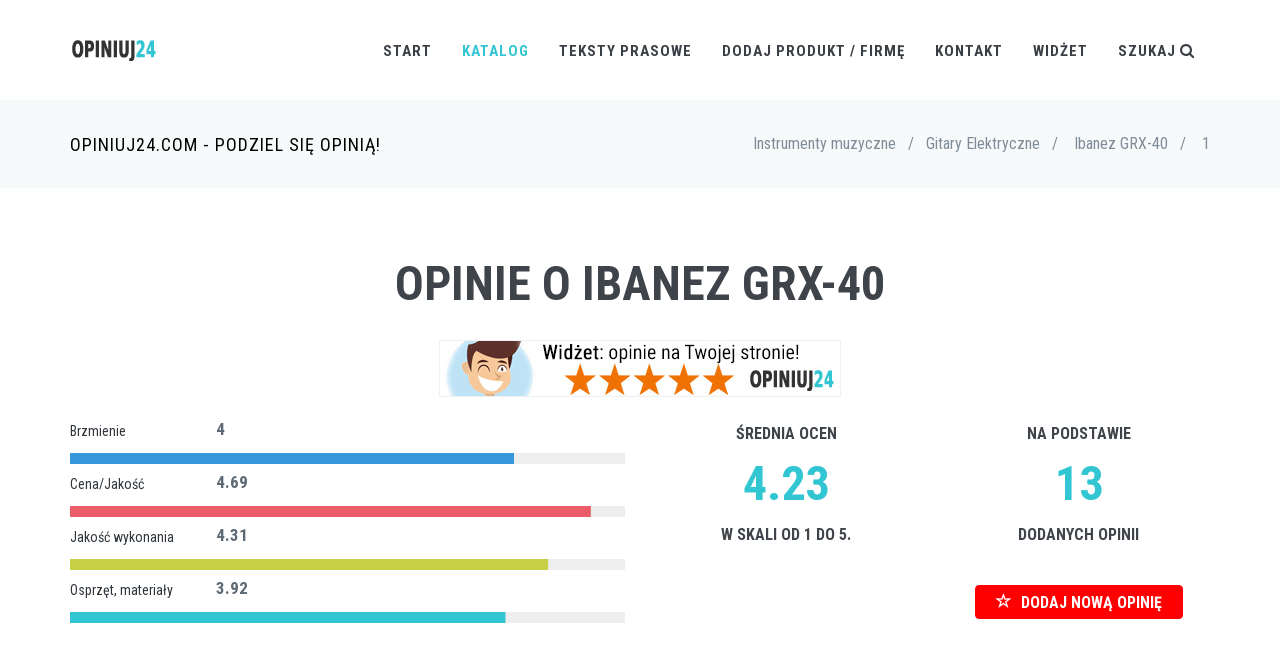

--- FILE ---
content_type: text/html; charset=utf-8
request_url: https://www.google.com/recaptcha/api2/aframe
body_size: 268
content:
<!DOCTYPE HTML><html><head><meta http-equiv="content-type" content="text/html; charset=UTF-8"></head><body><script nonce="PvP9SuPURI8Qn342deRJSA">/** Anti-fraud and anti-abuse applications only. See google.com/recaptcha */ try{var clients={'sodar':'https://pagead2.googlesyndication.com/pagead/sodar?'};window.addEventListener("message",function(a){try{if(a.source===window.parent){var b=JSON.parse(a.data);var c=clients[b['id']];if(c){var d=document.createElement('img');d.src=c+b['params']+'&rc='+(localStorage.getItem("rc::a")?sessionStorage.getItem("rc::b"):"");window.document.body.appendChild(d);sessionStorage.setItem("rc::e",parseInt(sessionStorage.getItem("rc::e")||0)+1);localStorage.setItem("rc::h",'1769281752946');}}}catch(b){}});window.parent.postMessage("_grecaptcha_ready", "*");}catch(b){}</script></body></html>